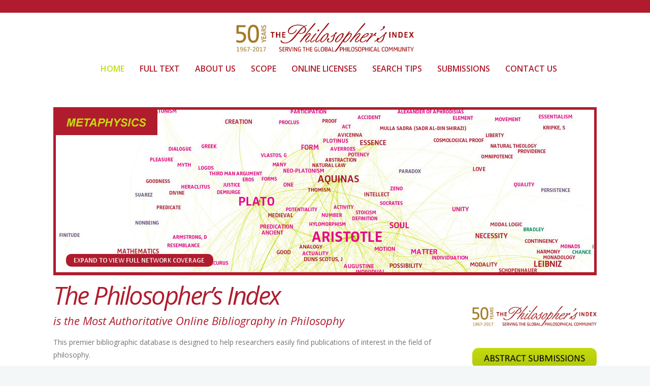

--- FILE ---
content_type: text/html; charset=UTF-8
request_url: https://philindex.org/
body_size: 13834
content:
<!DOCTYPE html>
<!--[if (gte IE 9)|!(IE)]><!--><html lang="en"> <!--<![endif]-->
<head>

	<!-- Basic Page Needs
  ================================================== -->
	<meta charset="UTF-8">
	<title>Philosopher&#039;s Index - The premier online philosophy database</title>
<meta name="author" content="Philosopher&#039;s Index">
<meta http-equiv="X-UA-Compatible" content="IE=edge">

	<!-- Mobile Specific Metas
  ================================================== -->
<meta name="viewport" content="width=device-width, initial-scale=1, maximum-scale=1">


	<!-- Modernizer
  ================================================== -->

	<!--[if lt IE 9]>
	<script src="https://philindex.org/wp-content/themes/brazil-wp/js/modernizr.custom.11889.js" type="text/javascript"></script>
	<script src="https://philindex.org/wp-content/themes/brazil-wp/js/respond.js" type="text/javascript"></script>
	<![endif]-->
		<!-- HTML5 Shiv events (end)-->
	<!-- MEGA MENU -->
 	
	
	<!-- Favicons
  ================================================== -->
<link rel="shortcut icon" href="https://philindex.org/wp-content/uploads/2015/05/favicon-16x16.png">

	<!-- CSS + JS
  ================================================== -->
<meta name='robots' content='index, follow, max-image-preview:large, max-snippet:-1, max-video-preview:-1' />
	<style>img:is([sizes="auto" i], [sizes^="auto," i]) { contain-intrinsic-size: 3000px 1500px }</style>
	
	<!-- This site is optimized with the Yoast SEO plugin v26.3 - https://yoast.com/wordpress/plugins/seo/ -->
	<meta name="description" content="The premier bibliographic database on all subject areas of philosophy. Nearly 850,000 records from publications dating back to the 1740s." />
	<link rel="canonical" href="https://philindex.org/" />
	<meta property="og:locale" content="en_US" />
	<meta property="og:type" content="website" />
	<meta property="og:title" content="Philosopher&#039;s Index - The premier online philosophy database" />
	<meta property="og:description" content="The premier bibliographic database on all subject areas of philosophy. Nearly 850,000 records from publications dating back to the 1740s." />
	<meta property="og:url" content="https://philindex.org/" />
	<meta property="og:site_name" content="Philosopher&#039;s Index" />
	<meta property="article:modified_time" content="2025-11-22T00:47:00+00:00" />
	<meta property="og:image" content="https://philindex.org/wp-content/uploads/2015/04/25-px.jpg" />
	<meta property="og:image:width" content="1" />
	<meta property="og:image:height" content="25" />
	<meta property="og:image:type" content="image/jpeg" />
	<meta name="twitter:card" content="summary_large_image" />
	<script type="application/ld+json" class="yoast-schema-graph">{"@context":"https://schema.org","@graph":[{"@type":"WebPage","@id":"https://philindex.org/","url":"https://philindex.org/","name":"Philosopher's Index - The premier online philosophy database","isPartOf":{"@id":"https://philindex.org/#website"},"primaryImageOfPage":{"@id":"https://philindex.org/#primaryimage"},"image":{"@id":"https://philindex.org/#primaryimage"},"thumbnailUrl":"https://philindex.org/wp-content/uploads/2015/04/25-px.jpg","datePublished":"2015-04-28T00:37:53+00:00","dateModified":"2025-11-22T00:47:00+00:00","description":"The premier bibliographic database on all subject areas of philosophy. Nearly 850,000 records from publications dating back to the 1740s.","breadcrumb":{"@id":"https://philindex.org/#breadcrumb"},"inLanguage":"en-US","potentialAction":[{"@type":"ReadAction","target":["https://philindex.org/"]}]},{"@type":"ImageObject","inLanguage":"en-US","@id":"https://philindex.org/#primaryimage","url":"https://philindex.org/wp-content/uploads/2015/04/25-px.jpg","contentUrl":"https://philindex.org/wp-content/uploads/2015/04/25-px.jpg","width":1,"height":25},{"@type":"BreadcrumbList","@id":"https://philindex.org/#breadcrumb","itemListElement":[{"@type":"ListItem","position":1,"name":"Home"}]},{"@type":"WebSite","@id":"https://philindex.org/#website","url":"https://philindex.org/","name":"Philosopher&#039;s Index","description":"The premier online philosophy database","potentialAction":[{"@type":"SearchAction","target":{"@type":"EntryPoint","urlTemplate":"https://philindex.org/?s={search_term_string}"},"query-input":{"@type":"PropertyValueSpecification","valueRequired":true,"valueName":"search_term_string"}}],"inLanguage":"en-US"}]}</script>
	<meta name="google-site-verification" content="vT9_Z_RFeLA3wnKYujqK-Ps-gCj0eqbYH5A_4tfUI5M" />
	<!-- / Yoast SEO plugin. -->


<link rel='dns-prefetch' href='//fonts.googleapis.com' />
<link rel="alternate" type="application/rss+xml" title="Philosopher&#039;s Index &raquo; Feed" href="https://philindex.org/feed/" />
<link rel="alternate" type="application/rss+xml" title="Philosopher&#039;s Index &raquo; Comments Feed" href="https://philindex.org/comments/feed/" />
<script type="text/javascript">
/* <![CDATA[ */
window._wpemojiSettings = {"baseUrl":"https:\/\/s.w.org\/images\/core\/emoji\/16.0.1\/72x72\/","ext":".png","svgUrl":"https:\/\/s.w.org\/images\/core\/emoji\/16.0.1\/svg\/","svgExt":".svg","source":{"concatemoji":"https:\/\/philindex.org\/wp-includes\/js\/wp-emoji-release.min.js?ver=6.8.3"}};
/*! This file is auto-generated */
!function(s,n){var o,i,e;function c(e){try{var t={supportTests:e,timestamp:(new Date).valueOf()};sessionStorage.setItem(o,JSON.stringify(t))}catch(e){}}function p(e,t,n){e.clearRect(0,0,e.canvas.width,e.canvas.height),e.fillText(t,0,0);var t=new Uint32Array(e.getImageData(0,0,e.canvas.width,e.canvas.height).data),a=(e.clearRect(0,0,e.canvas.width,e.canvas.height),e.fillText(n,0,0),new Uint32Array(e.getImageData(0,0,e.canvas.width,e.canvas.height).data));return t.every(function(e,t){return e===a[t]})}function u(e,t){e.clearRect(0,0,e.canvas.width,e.canvas.height),e.fillText(t,0,0);for(var n=e.getImageData(16,16,1,1),a=0;a<n.data.length;a++)if(0!==n.data[a])return!1;return!0}function f(e,t,n,a){switch(t){case"flag":return n(e,"\ud83c\udff3\ufe0f\u200d\u26a7\ufe0f","\ud83c\udff3\ufe0f\u200b\u26a7\ufe0f")?!1:!n(e,"\ud83c\udde8\ud83c\uddf6","\ud83c\udde8\u200b\ud83c\uddf6")&&!n(e,"\ud83c\udff4\udb40\udc67\udb40\udc62\udb40\udc65\udb40\udc6e\udb40\udc67\udb40\udc7f","\ud83c\udff4\u200b\udb40\udc67\u200b\udb40\udc62\u200b\udb40\udc65\u200b\udb40\udc6e\u200b\udb40\udc67\u200b\udb40\udc7f");case"emoji":return!a(e,"\ud83e\udedf")}return!1}function g(e,t,n,a){var r="undefined"!=typeof WorkerGlobalScope&&self instanceof WorkerGlobalScope?new OffscreenCanvas(300,150):s.createElement("canvas"),o=r.getContext("2d",{willReadFrequently:!0}),i=(o.textBaseline="top",o.font="600 32px Arial",{});return e.forEach(function(e){i[e]=t(o,e,n,a)}),i}function t(e){var t=s.createElement("script");t.src=e,t.defer=!0,s.head.appendChild(t)}"undefined"!=typeof Promise&&(o="wpEmojiSettingsSupports",i=["flag","emoji"],n.supports={everything:!0,everythingExceptFlag:!0},e=new Promise(function(e){s.addEventListener("DOMContentLoaded",e,{once:!0})}),new Promise(function(t){var n=function(){try{var e=JSON.parse(sessionStorage.getItem(o));if("object"==typeof e&&"number"==typeof e.timestamp&&(new Date).valueOf()<e.timestamp+604800&&"object"==typeof e.supportTests)return e.supportTests}catch(e){}return null}();if(!n){if("undefined"!=typeof Worker&&"undefined"!=typeof OffscreenCanvas&&"undefined"!=typeof URL&&URL.createObjectURL&&"undefined"!=typeof Blob)try{var e="postMessage("+g.toString()+"("+[JSON.stringify(i),f.toString(),p.toString(),u.toString()].join(",")+"));",a=new Blob([e],{type:"text/javascript"}),r=new Worker(URL.createObjectURL(a),{name:"wpTestEmojiSupports"});return void(r.onmessage=function(e){c(n=e.data),r.terminate(),t(n)})}catch(e){}c(n=g(i,f,p,u))}t(n)}).then(function(e){for(var t in e)n.supports[t]=e[t],n.supports.everything=n.supports.everything&&n.supports[t],"flag"!==t&&(n.supports.everythingExceptFlag=n.supports.everythingExceptFlag&&n.supports[t]);n.supports.everythingExceptFlag=n.supports.everythingExceptFlag&&!n.supports.flag,n.DOMReady=!1,n.readyCallback=function(){n.DOMReady=!0}}).then(function(){return e}).then(function(){var e;n.supports.everything||(n.readyCallback(),(e=n.source||{}).concatemoji?t(e.concatemoji):e.wpemoji&&e.twemoji&&(t(e.twemoji),t(e.wpemoji)))}))}((window,document),window._wpemojiSettings);
/* ]]> */
</script>
<style id='wp-emoji-styles-inline-css' type='text/css'>

	img.wp-smiley, img.emoji {
		display: inline !important;
		border: none !important;
		box-shadow: none !important;
		height: 1em !important;
		width: 1em !important;
		margin: 0 0.07em !important;
		vertical-align: -0.1em !important;
		background: none !important;
		padding: 0 !important;
	}
</style>
<link rel='stylesheet' id='wp-block-library-css' href='https://philindex.org/wp-includes/css/dist/block-library/style.min.css?ver=6.8.3' type='text/css' media='all' />
<style id='classic-theme-styles-inline-css' type='text/css'>
/*! This file is auto-generated */
.wp-block-button__link{color:#fff;background-color:#32373c;border-radius:9999px;box-shadow:none;text-decoration:none;padding:calc(.667em + 2px) calc(1.333em + 2px);font-size:1.125em}.wp-block-file__button{background:#32373c;color:#fff;text-decoration:none}
</style>
<style id='global-styles-inline-css' type='text/css'>
:root{--wp--preset--aspect-ratio--square: 1;--wp--preset--aspect-ratio--4-3: 4/3;--wp--preset--aspect-ratio--3-4: 3/4;--wp--preset--aspect-ratio--3-2: 3/2;--wp--preset--aspect-ratio--2-3: 2/3;--wp--preset--aspect-ratio--16-9: 16/9;--wp--preset--aspect-ratio--9-16: 9/16;--wp--preset--color--black: #000000;--wp--preset--color--cyan-bluish-gray: #abb8c3;--wp--preset--color--white: #ffffff;--wp--preset--color--pale-pink: #f78da7;--wp--preset--color--vivid-red: #cf2e2e;--wp--preset--color--luminous-vivid-orange: #ff6900;--wp--preset--color--luminous-vivid-amber: #fcb900;--wp--preset--color--light-green-cyan: #7bdcb5;--wp--preset--color--vivid-green-cyan: #00d084;--wp--preset--color--pale-cyan-blue: #8ed1fc;--wp--preset--color--vivid-cyan-blue: #0693e3;--wp--preset--color--vivid-purple: #9b51e0;--wp--preset--gradient--vivid-cyan-blue-to-vivid-purple: linear-gradient(135deg,rgba(6,147,227,1) 0%,rgb(155,81,224) 100%);--wp--preset--gradient--light-green-cyan-to-vivid-green-cyan: linear-gradient(135deg,rgb(122,220,180) 0%,rgb(0,208,130) 100%);--wp--preset--gradient--luminous-vivid-amber-to-luminous-vivid-orange: linear-gradient(135deg,rgba(252,185,0,1) 0%,rgba(255,105,0,1) 100%);--wp--preset--gradient--luminous-vivid-orange-to-vivid-red: linear-gradient(135deg,rgba(255,105,0,1) 0%,rgb(207,46,46) 100%);--wp--preset--gradient--very-light-gray-to-cyan-bluish-gray: linear-gradient(135deg,rgb(238,238,238) 0%,rgb(169,184,195) 100%);--wp--preset--gradient--cool-to-warm-spectrum: linear-gradient(135deg,rgb(74,234,220) 0%,rgb(151,120,209) 20%,rgb(207,42,186) 40%,rgb(238,44,130) 60%,rgb(251,105,98) 80%,rgb(254,248,76) 100%);--wp--preset--gradient--blush-light-purple: linear-gradient(135deg,rgb(255,206,236) 0%,rgb(152,150,240) 100%);--wp--preset--gradient--blush-bordeaux: linear-gradient(135deg,rgb(254,205,165) 0%,rgb(254,45,45) 50%,rgb(107,0,62) 100%);--wp--preset--gradient--luminous-dusk: linear-gradient(135deg,rgb(255,203,112) 0%,rgb(199,81,192) 50%,rgb(65,88,208) 100%);--wp--preset--gradient--pale-ocean: linear-gradient(135deg,rgb(255,245,203) 0%,rgb(182,227,212) 50%,rgb(51,167,181) 100%);--wp--preset--gradient--electric-grass: linear-gradient(135deg,rgb(202,248,128) 0%,rgb(113,206,126) 100%);--wp--preset--gradient--midnight: linear-gradient(135deg,rgb(2,3,129) 0%,rgb(40,116,252) 100%);--wp--preset--font-size--small: 13px;--wp--preset--font-size--medium: 20px;--wp--preset--font-size--large: 36px;--wp--preset--font-size--x-large: 42px;--wp--preset--spacing--20: 0.44rem;--wp--preset--spacing--30: 0.67rem;--wp--preset--spacing--40: 1rem;--wp--preset--spacing--50: 1.5rem;--wp--preset--spacing--60: 2.25rem;--wp--preset--spacing--70: 3.38rem;--wp--preset--spacing--80: 5.06rem;--wp--preset--shadow--natural: 6px 6px 9px rgba(0, 0, 0, 0.2);--wp--preset--shadow--deep: 12px 12px 50px rgba(0, 0, 0, 0.4);--wp--preset--shadow--sharp: 6px 6px 0px rgba(0, 0, 0, 0.2);--wp--preset--shadow--outlined: 6px 6px 0px -3px rgba(255, 255, 255, 1), 6px 6px rgba(0, 0, 0, 1);--wp--preset--shadow--crisp: 6px 6px 0px rgba(0, 0, 0, 1);}:where(.is-layout-flex){gap: 0.5em;}:where(.is-layout-grid){gap: 0.5em;}body .is-layout-flex{display: flex;}.is-layout-flex{flex-wrap: wrap;align-items: center;}.is-layout-flex > :is(*, div){margin: 0;}body .is-layout-grid{display: grid;}.is-layout-grid > :is(*, div){margin: 0;}:where(.wp-block-columns.is-layout-flex){gap: 2em;}:where(.wp-block-columns.is-layout-grid){gap: 2em;}:where(.wp-block-post-template.is-layout-flex){gap: 1.25em;}:where(.wp-block-post-template.is-layout-grid){gap: 1.25em;}.has-black-color{color: var(--wp--preset--color--black) !important;}.has-cyan-bluish-gray-color{color: var(--wp--preset--color--cyan-bluish-gray) !important;}.has-white-color{color: var(--wp--preset--color--white) !important;}.has-pale-pink-color{color: var(--wp--preset--color--pale-pink) !important;}.has-vivid-red-color{color: var(--wp--preset--color--vivid-red) !important;}.has-luminous-vivid-orange-color{color: var(--wp--preset--color--luminous-vivid-orange) !important;}.has-luminous-vivid-amber-color{color: var(--wp--preset--color--luminous-vivid-amber) !important;}.has-light-green-cyan-color{color: var(--wp--preset--color--light-green-cyan) !important;}.has-vivid-green-cyan-color{color: var(--wp--preset--color--vivid-green-cyan) !important;}.has-pale-cyan-blue-color{color: var(--wp--preset--color--pale-cyan-blue) !important;}.has-vivid-cyan-blue-color{color: var(--wp--preset--color--vivid-cyan-blue) !important;}.has-vivid-purple-color{color: var(--wp--preset--color--vivid-purple) !important;}.has-black-background-color{background-color: var(--wp--preset--color--black) !important;}.has-cyan-bluish-gray-background-color{background-color: var(--wp--preset--color--cyan-bluish-gray) !important;}.has-white-background-color{background-color: var(--wp--preset--color--white) !important;}.has-pale-pink-background-color{background-color: var(--wp--preset--color--pale-pink) !important;}.has-vivid-red-background-color{background-color: var(--wp--preset--color--vivid-red) !important;}.has-luminous-vivid-orange-background-color{background-color: var(--wp--preset--color--luminous-vivid-orange) !important;}.has-luminous-vivid-amber-background-color{background-color: var(--wp--preset--color--luminous-vivid-amber) !important;}.has-light-green-cyan-background-color{background-color: var(--wp--preset--color--light-green-cyan) !important;}.has-vivid-green-cyan-background-color{background-color: var(--wp--preset--color--vivid-green-cyan) !important;}.has-pale-cyan-blue-background-color{background-color: var(--wp--preset--color--pale-cyan-blue) !important;}.has-vivid-cyan-blue-background-color{background-color: var(--wp--preset--color--vivid-cyan-blue) !important;}.has-vivid-purple-background-color{background-color: var(--wp--preset--color--vivid-purple) !important;}.has-black-border-color{border-color: var(--wp--preset--color--black) !important;}.has-cyan-bluish-gray-border-color{border-color: var(--wp--preset--color--cyan-bluish-gray) !important;}.has-white-border-color{border-color: var(--wp--preset--color--white) !important;}.has-pale-pink-border-color{border-color: var(--wp--preset--color--pale-pink) !important;}.has-vivid-red-border-color{border-color: var(--wp--preset--color--vivid-red) !important;}.has-luminous-vivid-orange-border-color{border-color: var(--wp--preset--color--luminous-vivid-orange) !important;}.has-luminous-vivid-amber-border-color{border-color: var(--wp--preset--color--luminous-vivid-amber) !important;}.has-light-green-cyan-border-color{border-color: var(--wp--preset--color--light-green-cyan) !important;}.has-vivid-green-cyan-border-color{border-color: var(--wp--preset--color--vivid-green-cyan) !important;}.has-pale-cyan-blue-border-color{border-color: var(--wp--preset--color--pale-cyan-blue) !important;}.has-vivid-cyan-blue-border-color{border-color: var(--wp--preset--color--vivid-cyan-blue) !important;}.has-vivid-purple-border-color{border-color: var(--wp--preset--color--vivid-purple) !important;}.has-vivid-cyan-blue-to-vivid-purple-gradient-background{background: var(--wp--preset--gradient--vivid-cyan-blue-to-vivid-purple) !important;}.has-light-green-cyan-to-vivid-green-cyan-gradient-background{background: var(--wp--preset--gradient--light-green-cyan-to-vivid-green-cyan) !important;}.has-luminous-vivid-amber-to-luminous-vivid-orange-gradient-background{background: var(--wp--preset--gradient--luminous-vivid-amber-to-luminous-vivid-orange) !important;}.has-luminous-vivid-orange-to-vivid-red-gradient-background{background: var(--wp--preset--gradient--luminous-vivid-orange-to-vivid-red) !important;}.has-very-light-gray-to-cyan-bluish-gray-gradient-background{background: var(--wp--preset--gradient--very-light-gray-to-cyan-bluish-gray) !important;}.has-cool-to-warm-spectrum-gradient-background{background: var(--wp--preset--gradient--cool-to-warm-spectrum) !important;}.has-blush-light-purple-gradient-background{background: var(--wp--preset--gradient--blush-light-purple) !important;}.has-blush-bordeaux-gradient-background{background: var(--wp--preset--gradient--blush-bordeaux) !important;}.has-luminous-dusk-gradient-background{background: var(--wp--preset--gradient--luminous-dusk) !important;}.has-pale-ocean-gradient-background{background: var(--wp--preset--gradient--pale-ocean) !important;}.has-electric-grass-gradient-background{background: var(--wp--preset--gradient--electric-grass) !important;}.has-midnight-gradient-background{background: var(--wp--preset--gradient--midnight) !important;}.has-small-font-size{font-size: var(--wp--preset--font-size--small) !important;}.has-medium-font-size{font-size: var(--wp--preset--font-size--medium) !important;}.has-large-font-size{font-size: var(--wp--preset--font-size--large) !important;}.has-x-large-font-size{font-size: var(--wp--preset--font-size--x-large) !important;}
:where(.wp-block-post-template.is-layout-flex){gap: 1.25em;}:where(.wp-block-post-template.is-layout-grid){gap: 1.25em;}
:where(.wp-block-columns.is-layout-flex){gap: 2em;}:where(.wp-block-columns.is-layout-grid){gap: 2em;}
:root :where(.wp-block-pullquote){font-size: 1.5em;line-height: 1.6;}
</style>
<link rel='stylesheet' id='css3_grid_font_yanone-css' href='https://fonts.googleapis.com/css?family=Yanone+Kaffeesatz&#038;ver=6.8.3' type='text/css' media='all' />
<link rel='stylesheet' id='css3_grid_table1_style-css' href='https://philindex.org/wp-content/plugins/css3_web_pricing_tables_grids/table1/css3_grid_style.css?ver=6.8.3' type='text/css' media='all' />
<link rel='stylesheet' id='css3_grid_table2_style-css' href='https://philindex.org/wp-content/plugins/css3_web_pricing_tables_grids/table2/css3_grid_style.css?ver=6.8.3' type='text/css' media='all' />
<link rel='stylesheet' id='css3_grid_responsive-css' href='https://philindex.org/wp-content/plugins/css3_web_pricing_tables_grids/responsive.css?ver=6.8.3' type='text/css' media='all' />
<link rel='stylesheet' id='main-style-css' href='https://philindex.org/wp-content/themes/brazil-wp/css/master-min.php?ver=6.8.3' type='text/css' media='all' />
<link rel='stylesheet' id='webnus-dynamic-styles-css' href='https://philindex.org/wp-content/themes/brazil-wp/css/dyncss.css?ver=6.8.3' type='text/css' media='all' />
<style id='webnus-dynamic-styles-inline-css' type='text/css'>
#wrap h1 { color:#b01c2e; }#wrap h2 { color:#b01c2e; }#wrap h3 { color:#b01c2e; }#wrap h4 { color:#b01c2e; }#wrap h5 { color:#b01c2e; }#wrap h6 { color:#b01c2e; }#wrap #nav a:hover, #wrap  #nav li:hover > a, #wrap #nav li.current > a, #wrap #nav li.current ul li a:hover, #wrap #nav li.active > a { color:#c4db0d;}#wrap #header.sm-rgt-mn #menu-icon:hover i, #wrap #header.sm-rgt-mn #menu-icon.active i {color:#c4db0d;}#wrap .contact-form .btnSend {background-color:#c4db0d;}#wrap .contact-form .btnSend:hover {background-color:#c4db0d;}#wrap a.magicmore { color:#c4db0d;}#wrap a.magicmore:hover { color:#c4db0d;}#wrap #scroll-top a:hover {background-color:#c4db0d;}#wrap h6.h-sub-content { border-bottom-color:#c4db0d;}.blog-single-post h1 { color:#b01c2e;}.top-bar { background-color:#b01c2e; }#footer { background-color:#b01c2e; }.footbot { background-color:#b01c2e; }.colorskin-custom #header.sm-rgt-mn #menu-icon span.mn-ext1, .colorskin-custom #header.sm-rgt-mn #menu-icon span.mn-ext2, .colorskin-custom #header.sm-rgt-mn #menu-icon span.mn-ext3,.colorskin-custom .icon-box7 a.magicmore, .colorskin-custom .max-counter.m-counter:hover .max-count, .colorskin-custom .blox.dark .max-counter.m-counter:hover .max-count, .colorskin-custom .dark-content .max-counter.m-counter:hover .max-count, .colorskin-custom #scroll-top a:hover, .colorskin-custom .our-process-item:hover i, .colorskin-custom .icon-box6 i, .colorskin-custom .icon-box1:hover i, .colorskin-custom .single .woo-template span.onsale, .colorskin-custom .woocommerce ul.products li.product .onsale, .colorskin-custom .woocommerce-page ul.products li.product .onsale, .colorskin-custom .icon-box5:hover i, .colorskin-custom .icon-box6 i, .colorskin-custom #wp-calendar tbody td#today:hover, .colorskin-custom .jcarousel-next:hover, .colorskin-custom .jcarousel-next:active, .colorskin-custom .jcarousel-prev:hover, .colorskin-custom .jcarousel-prev:active{ background-color: #b01c2e}.colorskin-custom #nav ul li a:hover, .colorskin-custom #nav li.current ul li a:hover, .colorskin-custom .nav-wrap2 #nav ul li a:hover, .colorskin-custom .nav-wrap2.darknavi #nav ul li a:hover, .colorskin-custom #nav ul li.current > a, .colorskin-custom #nav ul li:hover > a, .colorskin-custom a.magicmore, .colorskin-custom nav.primary .portfolioFilters a.selected, .colorskin-custom nav.primary ul li a:active, .colorskin-custom nav.primary .portfolioFilters a:hover, .colorskin-custom .testimonials-slider-w .testimonial-content h4 q:before, .colorskin-custom .testimonials-slider-w .testimonial-content h4 q:after, .colorskin-custom .icon-box3:hover i, .colorskin-custom .jcarousel-next:hover, .colorskin-custom .jcarousel-next:active, .jcarousel-prev:hover, .colorskin-custom .jcarousel-prev:active, .colorskin-custom .icon-box6 a.magicmore, .colorskin-custom .icon-box1 i, .colorskin-custom .icon-box1 a, .colorskin-custom .max-quote h2:before, .colorskin-custom .max-quote h2:after, .colorskin-custom .woocommerce a.add_to_cart_button.button:hover, .colorskin-custom .woocommerce a.product_type_variable.button:hover, .colorskin-custom .woocommerce a.product_type_grouped.button:hover, .colorskin-custom .woocommerce a.product_type_simple.button:hover, #wrap.colorskin-custom .vc_carousel h2.post-title a:hover, .colorskin-custom .latest-title a:hover, .colorskin-custom .icon-box5 i, .colorskin-custom .our-team h5, .colorskin-custom .button.blue.bordered-bot, .colorskin-custom button.blue.bordered-bot, .colorskin-custom input[type="submit"].blue.bordered-bot, .colorskin-custom input[type="reset"].blue.bordered-bot, .colorskin-custom input[type="button"].blue.bordered-bot, .colorskin-custom .icon-top-title i, .colorskin-custom .acc-trigger a:hover, .colorskin-custom .acc-trigger.active a, .colorskin-custom .acc-trigger.active a:hover, .colorskin-custom .icon-box i, .colorskin-custom .icon-box3:hover i, .colorskin-custom .icon-box4 i, .colorskin-custom .zoomex2 a:hover i, .colorskin-custom .pin-box h4 a:hover, .colorskin-custom .tline-box h4 a:hover, .colorskin-custom .blog-post a:hover, .colorskin-custom .blog-author span, .colorskin-custom .blog-line p a:hover, .colorskin-custom .jcarousel-next:hover, .colorskin-custom .jcarousel-next:active, .colorskin-custom .jcarousel-prev:hover, .colorskin-custom .jcarousel-prev:active, .colorskin-custom #header.sticky .nav-wrap2.darknavi #nav > li > a:hover, .colorskin-custom .wpb_accordion .wpb_accordion_wrapper .ui-state-active a, .colorskin-custom .wpb_accordion .wpb_accordion_wrapper .wpb_accordion_header a:hover, .colorskin-custom .blox.dark a.magicmore, .colorskin-custom #nav a:hover, .colorskin-custom #nav li:hover > a, .colorskin-custom #nav li.current > a, .colorskin-custom #nav li.active > a{ color: #b01c2e}.colorskin-custom a.magicmore:after, .colorskin-custom .max-counter.m-counter:hover .max-count, .colorskin-custom .blox.dark .max-counter.m-counter:hover .max-count, .colorskin-custom .dark-content .max-counter.m-counter:hover .max-count, .colorskin-custom nav.primary .portfolioFilters a.selected, .colorskin-custom nav.primary ul li a:active, .colorskin-custom .our-process-item:hover i, .colorskin-custom .jcarousel-next:hover, .colorskin-custom .jcarousel-next:active, .colorskin-custom .jcarousel-prev:hover, .colorskin-custom .jcarousel-prev:active, .colorskin-custom a.magicmore:after, .colorskin-custom .icon-box1:hover i, .colorskin-custom .icon-box5:hover i, .colorskin-custom h6.h-sub-content, .colorskin-custom .button.blue.bordered-bot, .colorskin-custom button.blue.bordered-bot, .colorskin-custom input[type="submit"].blue.bordered-bot, .colorskin-custom input[type="reset"].blue.bordered-bot, .colorskin-custom input[type="button"].blue.bordered-bot, .colorskin-custom .zoomex2 a:hover i{ border-color:#b01c2e}
</style>
<link rel='stylesheet' id='gfont-style-css' href='https://fonts.googleapis.com/css?family=Open+Sans%3A300italic%2C400italic%2C400%2C300%2C600%2C700%7CRoboto+Slab%3A300%2C400&#038;ver=6.8.3' type='text/css' media='all' />
<link rel='stylesheet' id='parent-style-css' href='https://philindex.org/wp-content/themes/brazil-wp/style.css?ver=6.8.3' type='text/css' media='all' />
<link rel='stylesheet' id='child-style-css' href='https://philindex.org/wp-content/themes/Brazil_child_theme/style.css?ver=6.8.3' type='text/css' media='all' />
<script type="text/javascript" src="https://philindex.org/wp-includes/js/jquery/jquery.min.js?ver=3.7.1" id="jquery-core-js"></script>
<script type="text/javascript" src="https://philindex.org/wp-includes/js/jquery/jquery-migrate.min.js?ver=3.4.1" id="jquery-migrate-js"></script>
<script></script><link rel="https://api.w.org/" href="https://philindex.org/wp-json/" /><link rel="alternate" title="JSON" type="application/json" href="https://philindex.org/wp-json/wp/v2/pages/10" /><link rel="EditURI" type="application/rsd+xml" title="RSD" href="https://philindex.org/xmlrpc.php?rsd" />
<link rel='shortlink' href='https://philindex.org/' />
<link rel="alternate" title="oEmbed (JSON)" type="application/json+oembed" href="https://philindex.org/wp-json/oembed/1.0/embed?url=https%3A%2F%2Fphilindex.org%2F" />
<link rel="alternate" title="oEmbed (XML)" type="text/xml+oembed" href="https://philindex.org/wp-json/oembed/1.0/embed?url=https%3A%2F%2Fphilindex.org%2F&#038;format=xml" />

		<!-- GA Google Analytics @ https://m0n.co/ga -->
		<script async src="https://www.googletagmanager.com/gtag/js?id=G-BBWDL3D9T0"></script>
		<script>
			window.dataLayer = window.dataLayer || [];
			function gtag(){dataLayer.push(arguments);}
			gtag('js', new Date());
			gtag('config', 'G-BBWDL3D9T0');
		</script>

	<style type="text/css" media="screen">body{  background-image:url(''); } </style><style type="text/css" media="screen">body{  } </style><style type="text/css">.recentcomments a{display:inline !important;padding:0 !important;margin:0 !important;}</style><meta name="generator" content="Powered by WPBakery Page Builder - drag and drop page builder for WordPress."/>
<meta name="generator" content="Powered by Slider Revolution 6.7.38 - responsive, Mobile-Friendly Slider Plugin for WordPress with comfortable drag and drop interface." />
<script>function setREVStartSize(e){
			//window.requestAnimationFrame(function() {
				window.RSIW = window.RSIW===undefined ? window.innerWidth : window.RSIW;
				window.RSIH = window.RSIH===undefined ? window.innerHeight : window.RSIH;
				try {
					var pw = document.getElementById(e.c).parentNode.offsetWidth,
						newh;
					pw = pw===0 || isNaN(pw) || (e.l=="fullwidth" || e.layout=="fullwidth") ? window.RSIW : pw;
					e.tabw = e.tabw===undefined ? 0 : parseInt(e.tabw);
					e.thumbw = e.thumbw===undefined ? 0 : parseInt(e.thumbw);
					e.tabh = e.tabh===undefined ? 0 : parseInt(e.tabh);
					e.thumbh = e.thumbh===undefined ? 0 : parseInt(e.thumbh);
					e.tabhide = e.tabhide===undefined ? 0 : parseInt(e.tabhide);
					e.thumbhide = e.thumbhide===undefined ? 0 : parseInt(e.thumbhide);
					e.mh = e.mh===undefined || e.mh=="" || e.mh==="auto" ? 0 : parseInt(e.mh,0);
					if(e.layout==="fullscreen" || e.l==="fullscreen")
						newh = Math.max(e.mh,window.RSIH);
					else{
						e.gw = Array.isArray(e.gw) ? e.gw : [e.gw];
						for (var i in e.rl) if (e.gw[i]===undefined || e.gw[i]===0) e.gw[i] = e.gw[i-1];
						e.gh = e.el===undefined || e.el==="" || (Array.isArray(e.el) && e.el.length==0)? e.gh : e.el;
						e.gh = Array.isArray(e.gh) ? e.gh : [e.gh];
						for (var i in e.rl) if (e.gh[i]===undefined || e.gh[i]===0) e.gh[i] = e.gh[i-1];
											
						var nl = new Array(e.rl.length),
							ix = 0,
							sl;
						e.tabw = e.tabhide>=pw ? 0 : e.tabw;
						e.thumbw = e.thumbhide>=pw ? 0 : e.thumbw;
						e.tabh = e.tabhide>=pw ? 0 : e.tabh;
						e.thumbh = e.thumbhide>=pw ? 0 : e.thumbh;
						for (var i in e.rl) nl[i] = e.rl[i]<window.RSIW ? 0 : e.rl[i];
						sl = nl[0];
						for (var i in nl) if (sl>nl[i] && nl[i]>0) { sl = nl[i]; ix=i;}
						var m = pw>(e.gw[ix]+e.tabw+e.thumbw) ? 1 : (pw-(e.tabw+e.thumbw)) / (e.gw[ix]);
						newh =  (e.gh[ix] * m) + (e.tabh + e.thumbh);
					}
					var el = document.getElementById(e.c);
					if (el!==null && el) el.style.height = newh+"px";
					el = document.getElementById(e.c+"_wrapper");
					if (el!==null && el) {
						el.style.height = newh+"px";
						el.style.display = "block";
					}
				} catch(e){
					console.log("Failure at Presize of Slider:" + e)
				}
			//});
		  };</script>
<style type="text/css" data-type="vc_shortcodes-custom-css">.vc_custom_1763109889571{border-top-width: 4px !important;border-bottom-width: 4px !important;border-top-color: #b01d2e !important;border-top-style: solid !important;border-bottom-color: #b01d2e !important;border-bottom-style: solid !important;}</style><noscript><style> .wpb_animate_when_almost_visible { opacity: 1; }</style></noscript></head>
	
<body class="home wp-singular page-template-default page page-id-10 wp-theme-brazil-wp wp-child-theme-Brazil_child_theme default-header  wpb-js-composer js-comp-ver-8.7.2 vc_responsive">

	<!-- Primary Page Layout
	================================================== -->

<div id="wrap" class="colorskin-custom ">
<section class="top-bar">
<div class="container"><div class="top-links lftflot"></div><div class="socialfollow rgtflot"></div>

</div>
</section>


<header id="header" class=" ">
<div class="container">
<div class="col-md-3 col-sm-3 logo-wrap">
<div class="logo"><a href="https://philindex.org/">
<a href="https://philindex.org/"><img src="https://philindex.org/wp-content/uploads/2017/07/FINAL-50-Script-SingTier-NewRed2wLtGold.gif" width="400" id="img-logo-w1" alt="logo" class="img-logo-w1"></a><a href="https://philindex.org/"><img src="https://philindex.org/wp-content/uploads/2017/07/FINAL-50-Script-SingTier-NewRed2wLtGold.gif" width="120" id="img-logo-w2" alt="logo" class="img-logo-w2"></a><span class="logo-sticky"><a href="https://philindex.org/"><img src="https://philindex.org/wp-content/uploads/2017/07/FINAL-50-Script-SingTier-NewRed2wLtGold.gif" width="120" id="img-logo-w3" alt="logo" class="img-logo-w3"></a></span></div></div>
<nav id="nav-wrap" class="nav-wrap1 col-md-9 col-sm-9">
	<div class="container">
						<ul id="nav"><li id="menu-item-140" class="menu-item menu-item-type-post_type menu-item-object-page menu-item-home current-menu-item page_item page-item-10 current_page_item menu-item-140"><a href="https://philindex.org/" data-description="">HOME</a></li>
<li id="menu-item-71" class="menu-item menu-item-type-post_type menu-item-object-page menu-item-71"><a href="https://philindex.org/full-text-2/" data-description="">FULL TEXT</a></li>
<li id="menu-item-35" class="menu-item menu-item-type-post_type menu-item-object-page menu-item-has-children menu-item-35"><a href="https://philindex.org/about-us/" data-description="">ABOUT US</a>
<ul class="sub-menu">
	<li id="menu-item-99" class="menu-item menu-item-type-post_type menu-item-object-page menu-item-99"><a href="https://philindex.org/about-us/publisher/" data-description="">PUBLISHER</a></li>
	<li id="menu-item-98" class="menu-item menu-item-type-post_type menu-item-object-page menu-item-98"><a href="https://philindex.org/about-us/president/" data-description="">PRESIDENT</a></li>
	<li id="menu-item-95" class="menu-item menu-item-type-post_type menu-item-object-page menu-item-95"><a href="https://philindex.org/about-us/editorial-board/" data-description="">EDITORIAL BOARD</a></li>
	<li id="menu-item-96" class="menu-item menu-item-type-post_type menu-item-object-page menu-item-96"><a href="https://philindex.org/about-us/editors/" data-description="">EDITORS</a></li>
	<li id="menu-item-97" class="menu-item menu-item-type-post_type menu-item-object-page menu-item-97"><a href="https://philindex.org/about-us/history/" data-description="">HISTORY</a></li>
</ul>
</li>
<li id="menu-item-34" class="menu-item menu-item-type-post_type menu-item-object-page menu-item-has-children menu-item-34"><a href="https://philindex.org/scope/" data-description="">SCOPE</a>
<ul class="sub-menu">
	<li id="menu-item-101" class="menu-item menu-item-type-post_type menu-item-object-page menu-item-101"><a href="https://philindex.org/scope/journal-coverage/" data-description="">JOURNAL COVERAGE</a></li>
	<li id="menu-item-102" class="menu-item menu-item-type-post_type menu-item-object-page menu-item-102"><a href="https://philindex.org/global-coverage/" data-description="">GLOBAL COVERAGE</a></li>
	<li id="menu-item-100" class="menu-item menu-item-type-post_type menu-item-object-page menu-item-100"><a href="https://philindex.org/scope/database-coverage/" data-description="">DATABASE COVERAGE</a></li>
</ul>
</li>
<li id="menu-item-33" class="menu-item menu-item-type-post_type menu-item-object-page menu-item-has-children menu-item-33"><a href="https://philindex.org/online-licenses/" data-description="">ONLINE LICENSES</a>
<ul class="sub-menu">
	<li id="menu-item-103" class="menu-item menu-item-type-post_type menu-item-object-page menu-item-103"><a href="https://philindex.org/online-licenses/500-rebate/" data-description="">$500 REBATE</a></li>
	<li id="menu-item-104" class="menu-item menu-item-type-post_type menu-item-object-page menu-item-104"><a href="https://philindex.org/online-licenses/print-editions/" data-description="">PRINT EDITIONS</a></li>
</ul>
</li>
<li id="menu-item-31" class="menu-item menu-item-type-post_type menu-item-object-page menu-item-has-children menu-item-31"><a href="https://philindex.org/search-tips/" data-description="">SEARCH TIPS</a>
<ul class="sub-menu">
	<li id="menu-item-105" class="menu-item menu-item-type-post_type menu-item-object-page menu-item-105"><a href="https://philindex.org/search-tips/online-help/" data-description="">ONLINE HELP</a></li>
	<li id="menu-item-106" class="menu-item menu-item-type-post_type menu-item-object-page menu-item-106"><a href="https://philindex.org/search-tips/sample-records/" data-description="">SAMPLE RECORDS</a></li>
</ul>
</li>
<li id="menu-item-67" class="menu-item menu-item-type-post_type menu-item-object-page menu-item-has-children menu-item-67"><a href="https://philindex.org/submissions/" data-description="">SUBMISSIONS</a>
<ul class="sub-menu">
	<li id="menu-item-94" class="menu-item menu-item-type-post_type menu-item-object-page menu-item-94"><a href="https://philindex.org/submissions/abstract/" data-description="">ABSTRACT</a></li>
	<li id="menu-item-93" class="menu-item menu-item-type-post_type menu-item-object-page menu-item-93"><a href="https://philindex.org/submissions/new-journal/" data-description="">NEW JOURNAL</a></li>
	<li id="menu-item-92" class="menu-item menu-item-type-post_type menu-item-object-page menu-item-92"><a href="https://philindex.org/submissions/article-or-book/" data-description="">ARTICLE OR BOOK</a></li>
	<li id="menu-item-91" class="menu-item menu-item-type-post_type menu-item-object-page menu-item-91"><a href="https://philindex.org/submissions/book-review/" data-description="">BOOK REVIEW</a></li>
	<li id="menu-item-90" class="menu-item menu-item-type-post_type menu-item-object-page menu-item-90"><a href="https://philindex.org/submissions/corrections-address-updates/" data-description="">CORRECTIONS &#038; ADDRESS UPDATES</a></li>
</ul>
</li>
<li id="menu-item-30" class="menu-item menu-item-type-post_type menu-item-object-page menu-item-30"><a href="https://philindex.org/contact-us/" data-description="">CONTACT US</a></li>
</ul>	</div>
</nav>
		<!-- /nav-wrap -->
</div>

</header>

<!-- end-header -->

<section id="main-content" class="container">
<!-- Start Page Content -->
<div class="row-wrapper-x"><section class="wpb_row  "><div class="wpb_column vc_column_container vc_col-sm-12 vc_col-has-fill"><div class="vc_column-inner vc_custom_1763109889571"><div class="wpb_wrapper">
			<!-- START philinfoslider REVOLUTION SLIDER 6.7.38 --><p class="rs-p-wp-fix"></p>
			<rs-module-wrap id="rev_slider_1_1_wrapper" data-source="gallery" style="visibility:hidden;background:#b01c2e;padding:1;margin:0px auto;margin-top:0;margin-bottom:0;">
				<rs-module id="rev_slider_1_1" style="" data-version="6.7.38">
					<rs-slides style="overflow: hidden; position: absolute;">
						<rs-slide style="position: absolute;" data-key="rs-7" data-title="Slide1" data-link="//philindex.org/wp-content/uploads/2015/06/Metaphysics_sm_flat.pdf" data-tag="l" data-target="_blank" data-seoz="front" data-anim="d:30;ms:1210;f:edges;" data-in="prst:rndany;o:0;x:cyc(-10|10);y:cyc(-10|10);sx:4;sy:4;row:20;col:20;" data-d3="f:incube;d:vertical;z:450;t:30;">
							<img decoding="async" src="//philindex.org/wp-content/plugins/revslider/sr6/assets/assets/dummy.png" alt="Slide1" title="HOME" class="rev-slidebg tp-rs-img rs-lazyload" data-lazyload="//philindex.org/wp-content/plugins/revslider/sr6/assets/assets/transparent.png" data-bg="p:center top;" data-no-retina>
<!--
							--><rs-layer
								id="slider-1-slide-7-layer-1" 
								data-type="image"
								data-rsp_ch="on"
								data-dim="w:1060;h:320;"
								data-frame_1="st:500;"
								data-frame_999="st:w;auto:true;"
								style="z-index:5;"
							><img fetchpriority="high" decoding="async" src="//philindex.org/wp-content/plugins/revslider/sr6/assets/assets/dummy.png" alt="" class="tp-rs-img rs-lazyload" width="1060" height="320" data-lazyload="//philindex.org/wp-content/uploads/2015/05/aristotle2.jpg" data-no-retina> 
							</rs-layer><!--
-->					</rs-slide>
						<rs-slide style="position: absolute;" data-key="rs-2" data-title="Slide2" data-link="//philindex.org/wp-content/uploads/2015/06/Metaphysics_sm_flat.pdf" data-tag="l" data-target="_blank" data-seoz="front" data-anim="adpr:false;">
							<img decoding="async" src="//philindex.org/wp-content/plugins/revslider/sr6/assets/assets/dummy.png" alt="Slide2" title="HOME" class="rev-slidebg tp-rs-img rs-lazyload" data-lazyload="//philindex.org/wp-content/plugins/revslider/sr6/assets/assets/transparent.png" data-bg="p:center top;" data-no-retina>
<!--
							--><rs-layer
								id="slider-1-slide-2-layer-1" 
								data-type="image"
								data-rsp_ch="on"
								data-dim="w:1060;h:321;"
								data-frame_1="st:500;"
								data-frame_999="st:w;auto:true;"
								style="z-index:5;"
							><img decoding="async" src="//philindex.org/wp-content/plugins/revslider/sr6/assets/assets/dummy.png" alt="" class="tp-rs-img rs-lazyload" width="1060" height="321" data-lazyload="//philindex.org/wp-content/uploads/2015/05/being2.jpg" data-no-retina> 
							</rs-layer><!--
-->					</rs-slide>
						<rs-slide style="position: absolute;" data-key="rs-3" data-title="Slide3" data-link="//philindex.org/wp-content/uploads/2015/06/Metaphysics_sm_flat.pdf" data-tag="l" data-target="_blank" data-seoz="front" data-anim="adpr:false;">
							<img decoding="async" src="//philindex.org/wp-content/plugins/revslider/sr6/assets/assets/dummy.png" alt="Slide3" title="HOME" class="rev-slidebg tp-rs-img rs-lazyload" data-lazyload="//philindex.org/wp-content/plugins/revslider/sr6/assets/assets/transparent.png" data-bg="p:center top;" data-no-retina>
<!--
							--><rs-layer
								id="slider-1-slide-3-layer-1" 
								data-type="image"
								data-rsp_ch="on"
								data-dim="w:1061;h:320;"
								data-frame_1="st:500;"
								data-frame_999="st:w;auto:true;"
								style="z-index:5;"
							><img decoding="async" src="//philindex.org/wp-content/plugins/revslider/sr6/assets/assets/dummy.png" alt="" class="tp-rs-img rs-lazyload" width="1061" height="320" data-lazyload="//philindex.org/wp-content/uploads/2015/05/mind2.jpg" data-no-retina> 
							</rs-layer><!--
-->					</rs-slide>
						<rs-slide style="position: absolute;" data-key="rs-4" data-title="Slide4" data-link="//philindex.org/wp-content/uploads/2015/06/Science_sm_flat.pdf" data-tag="l" data-target="_blank" data-seoz="front" data-anim="adpr:false;">
							<img decoding="async" src="//philindex.org/wp-content/plugins/revslider/sr6/assets/assets/dummy.png" alt="Slide4" title="HOME" class="rev-slidebg tp-rs-img rs-lazyload" data-lazyload="//philindex.org/wp-content/plugins/revslider/sr6/assets/assets/transparent.png" data-bg="p:center top;" data-no-retina>
<!--
							--><rs-layer
								id="slider-1-slide-4-layer-1" 
								data-type="image"
								data-rsp_ch="on"
								data-dim="w:1060;h:320;"
								data-frame_1="st:500;"
								data-frame_999="st:w;auto:true;"
								style="z-index:5;"
							><img decoding="async" src="//philindex.org/wp-content/plugins/revslider/sr6/assets/assets/dummy.png" alt="" class="tp-rs-img rs-lazyload" width="1060" height="320" data-lazyload="//philindex.org/wp-content/uploads/2015/05/psychology2.jpg" data-no-retina> 
							</rs-layer><!--
-->					</rs-slide>
						<rs-slide style="position: absolute;" data-key="rs-5" data-title="Slide5" data-link="//philindex.org/wp-content/uploads/2015/06/Science_sm_flat.pdf" data-tag="l" data-target="_blank" data-seoz="front" data-anim="adpr:false;">
							<img decoding="async" src="//philindex.org/wp-content/plugins/revslider/sr6/assets/assets/dummy.png" alt="Slide5" title="HOME" class="rev-slidebg tp-rs-img rs-lazyload" data-lazyload="//philindex.org/wp-content/plugins/revslider/sr6/assets/assets/transparent.png" data-bg="p:center top;" data-no-retina>
<!--
							--><rs-layer
								id="slider-1-slide-5-layer-1" 
								data-type="image"
								data-rsp_ch="on"
								data-dim="w:1060;h:320;"
								data-frame_1="st:500;"
								data-frame_999="st:w;auto:true;"
								style="z-index:5;"
							><img decoding="async" src="//philindex.org/wp-content/plugins/revslider/sr6/assets/assets/dummy.png" alt="" class="tp-rs-img rs-lazyload" width="1060" height="320" data-lazyload="//philindex.org/wp-content/uploads/2015/05/biology2.jpg" data-no-retina> 
							</rs-layer><!--
-->					</rs-slide>
						<rs-slide style="position: absolute;" data-key="rs-6" data-title="Slide6" data-link="//philindex.org/wp-content/uploads/2015/06/Science_sm_flat.pdf" data-tag="l" data-target="_blank" data-seoz="front" data-anim="adpr:false;">
							<img decoding="async" src="//philindex.org/wp-content/plugins/revslider/sr6/assets/assets/dummy.png" alt="Slide6" title="HOME" class="rev-slidebg tp-rs-img rs-lazyload" data-lazyload="//philindex.org/wp-content/plugins/revslider/sr6/assets/assets/transparent.png" data-bg="p:center top;" data-no-retina>
<!--
							--><rs-layer
								id="slider-1-slide-6-layer-1" 
								data-type="image"
								data-rsp_ch="on"
								data-dim="w:1061;h:320;"
								data-frame_1="st:500;"
								data-frame_999="st:w;auto:true;"
								style="z-index:5;"
							><img decoding="async" src="//philindex.org/wp-content/plugins/revslider/sr6/assets/assets/dummy.png" alt="" class="tp-rs-img rs-lazyload" width="1061" height="320" data-lazyload="//philindex.org/wp-content/uploads/2015/05/physics2.jpg" data-no-retina> 
							</rs-layer><!--
-->					</rs-slide>
					</rs-slides>
				</rs-module>
				<script>
					setREVStartSize({c: 'rev_slider_1_1',rl:[1240,1024,778,480],el:[320],gw:[1060],gh:[320],type:'standard',justify:'',layout:'fullwidth',mh:"0"});if (window.RS_MODULES!==undefined && window.RS_MODULES.modules!==undefined && window.RS_MODULES.modules["revslider11"]!==undefined) {window.RS_MODULES.modules["revslider11"].once = false;window.revapi1 = undefined;if (window.RS_MODULES.checkMinimal!==undefined) window.RS_MODULES.checkMinimal()}
				</script>
			</rs-module-wrap>
			<!-- END REVOLUTION SLIDER -->
</div></div></div></section><section class="wpb_row  "><div class="wpb_column vc_column_container vc_col-sm-9"><div class="vc_column-inner"><div class="wpb_wrapper">
	<div class="wpb_text_column wpb_content_element" >
		<div class="wpb_wrapper">
			<h1><em>The Philosopher’s Index</em></h1>
<h2><em>is the Most Authoritative Online Bibliography in Philosophy</em></h2>
<p>This premier bibliographic database is designed to help researchers easily find publications of interest in the field of philosophy.</p>
<p>Serving philosophers worldwide, it contains records from publications that date back to the 1740s and originate from over 1,100 publishers in <a href="https://philindex.org/global-coverage/">148 countries</a> in 44 languages.</p>
<p>This ready source of information covers all <a href="https://philindex.org/scope/database-coverage/">subject areas</a> of philosophy and related disciplines.</p>
<p><em>The Index</em> features high-quality content with complete and accurate citations, and author-written abstracts for most articles. Many of these abstracts cannot be found in other reference resources; they are unique to <em>The Index</em>.</p>
<p><em>The Philosopher’s Index</em> provides the highest quality indexing, which yields superior search results.</p>
<ul>
<li>Our editors prescreen each publication to ensure that it pertains to philosophy. You will not find extraneous information from other disciplines in <em>The Index</em>.</li>
<li>Expert indexing is done by a small team of 10 associate and assistant<a href="https://philindex.org/about-us/editors/"> editors</a>, who are philosophers.</li>
<li>Our assistant editors scan each article and book. They then capture the “aboutness” of each publication by assigning relevant keywords (subject headings and names) to all records. All of our indexing is done by philosophers without the assistance of machine indexing.</li>
<li><span style="line-height: 1.5;">To insure consistency, indexing is done using our Custom, Standardized Thesaurus to assign keywords to all records except Book Reviews.</span></li>
<li>Our Thesaurus contains over 25,000 subject headings and over 59,000 names.</li>
<li>On average our assistant editors assign 8-10 keywords per record. Some records have as many as 17 keywords.</li>
<li><em style="line-height: 1.5;">The Index</em><span style="line-height: 1.5;"> does not allow users to enter data into the database because it would compromise the quality and integrity of the database.</span></li>
</ul>

		</div>
	</div>
</div></div></div><div class="wpb_column vc_column_container vc_col-sm-3"><div class="vc_column-inner"><div class="wpb_wrapper">
	<div class="wpb_text_column wpb_content_element" >
		<div class="wpb_wrapper">
			<p><img loading="lazy" decoding="async" class="aligncenter wp-image-153 size-full" src="https://philindex.org/wp-content/uploads/2015/04/25-px.jpg" alt="" width="1" height="25" /></p>
<h2 style="text-align: center;"><img loading="lazy" decoding="async" class="aligncenter size-full wp-image-220" src="https://philindex.org/wp-content/uploads/2017/07/FINAL-50-Script-SingTier-NewRed2wLtGold300b.png" alt="" width="300" height="49" /><img loading="lazy" decoding="async" class="aligncenter wp-image-153 size-full" src="https://philindex.org/wp-content/uploads/2015/04/25-px.jpg" alt="" width="1" height="25" /><br />
<a href="https://philindex.org/submissions/abstract/"><img loading="lazy" decoding="async" class="aligncenter size-full wp-image-141" src="https://philindex.org/wp-content/uploads/2015/05/ABSTRACT-SUBMISSIONS-LIME-button.png" alt="abstract-submission-button" width="284" height="44" /></a><br />
<img loading="lazy" decoding="async" class="aligncenter wp-image-153 size-full" src="https://philindex.org/wp-content/uploads/2015/04/25-px.jpg" alt="" width="1" height="25" /><br />
<a href="https://about.ebsco.com/products/research-databases/philosophers-index-full-text" rel="noopener noreferrer"><img loading="lazy" decoding="async" class="aligncenter wp-image-212 size-medium" src="https://philindex.org/wp-content/uploads/2015/11/Full-text-EH-info300_c-300x130.jpg" alt="" width="300" height="130" /></a><br />
<img loading="lazy" decoding="async" class="aligncenter wp-image-153 size-full" src="https://philindex.org/wp-content/uploads/2015/04/25-px.jpg" alt="" width="1" height="25" /><br />
<a href="https://vimeo.com/356644620/973acdf123" rel="noopener noreferrer"><img loading="lazy" decoding="async" class="aligncenter wp-image-213 size-medium" src="https://philindex.org/wp-content/uploads/2015/11/Full-text-EH-tuto300_c-300x130.jpg" alt="" width="300" height="130" /></a><br />
<img loading="lazy" decoding="async" class="aligncenter wp-image-153 size-full" src="https://philindex.org/wp-content/uploads/2015/04/25-px.jpg" alt="" width="1" height="25" /></h2>

		</div>
	</div>
</div></div></div></section><section class="wpb_row  "><div class="wpb_column vc_column_container vc_col-sm-12"><div class="vc_column-inner"><div class="wpb_wrapper">
	<div class="wpb_text_column wpb_content_element" >
		<div class="wpb_wrapper">
			<h2><em>The Philosopher’s Index </em>Provides</h2>

		</div>
	</div>
</div></div></div></section><section class="wpb_row  "><div class="wpb_column vc_column_container vc_col-sm-4"><div class="vc_column-inner"><div class="wpb_wrapper">
	<div class="wpb_text_column wpb_content_element" >
		<div class="wpb_wrapper">
			<ul>
<li>Comprehensive Coverage:</li>
</ul>

		</div>
	</div>
</div></div></div><div class="wpb_column vc_column_container vc_col-sm-8"><div class="vc_column-inner"><div class="wpb_wrapper">
	<div class="wpb_text_column wpb_content_element" >
		<div class="wpb_wrapper">
			<p>Articles from over 2,000 Journals and e-Journals from 1,100 publishers<br />
Dissertations dating back to the 1740s<br />
Books, e-Books, Dictionaries and Encyclopedias<br />
Anthologies<br />
Contributions to Anthologies<br />
Book Reviews</p>

		</div>
	</div>
</div></div></div></section><section class="wpb_row  "><div class="wpb_column vc_column_container vc_col-sm-4"><div class="vc_column-inner"><div class="wpb_wrapper">
	<div class="wpb_text_column wpb_content_element" >
		<div class="wpb_wrapper">
			<ul>
<li>Features:</li>
</ul>

		</div>
	</div>
</div></div></div><div class="wpb_column vc_column_container vc_col-sm-8"><div class="vc_column-inner"><div class="wpb_wrapper">
	<div class="wpb_text_column wpb_content_element" >
		<div class="wpb_wrapper">
			<p>Both Philosophy and Interdisciplinary Sources<br />
Author-written Abstracts for Most Articles<br />
Extensive Subject Indexing facilitates Focused Research and General Browsing by the Philosopher</p>

		</div>
	</div>
</div></div></div></section><section class="wpb_row  "><div class="wpb_column vc_column_container vc_col-sm-4"><div class="vc_column-inner"><div class="wpb_wrapper">
	<div class="wpb_text_column wpb_content_element" >
		<div class="wpb_wrapper">
			<ul>
<li>Our Vendors Offer:</li>
</ul>

		</div>
	</div>
</div></div></div><div class="wpb_column vc_column_container vc_col-sm-8"><div class="vc_column-inner"><div class="wpb_wrapper">
	<div class="wpb_text_column wpb_content_element" >
		<div class="wpb_wrapper">
			<p>Basic and Advanced Search Options<br />
Seamless Connectivity with Links to a Variety of Resources<br />
Personalized and Customizable Folders to Save Individual Search Results<br />
Library, Remote and Mobile Access to <em>The Index</em> Anytime, Anywhere</p>

		</div>
	</div>
</div></div></div></section><section class="wpb_row  "><div class="wpb_column vc_column_container vc_col-sm-12"><div class="vc_column-inner"><div class="wpb_wrapper">
	<div class="wpb_text_column wpb_content_element" >
		<div class="wpb_wrapper">
			<p>Find <em>The Philosopher’s Index</em> at most college and university library websites listed under e-Resources, Electronic Resources or Databases. If you need help locating it, please ask your reference librarian for assistance.</p>
<h2><a href="https://philindex.org/online-licenses/">Library subscriptions</a> <span style="color: #000000;">to <em>The Index</em> are available through</span> <a href="https://www.ebscohost.com/academic/the-philosophers-index" target="_blank" rel="noopener noreferrer">EBSCO</a>, <a href="http://www.ovid.com/site/catalog/databases/155.jsp" target="_blank" rel="noopener noreferrer">Ovid</a><span style="color: #000000;"> and </span><a href="http://www.proquest.com/products-services/philosopher-set-c.html" target="_blank" rel="noopener noreferrer">ProQuest</a>.</h2>
<p><em>The Philosopher’s Index</em> is owned and published by the <a href="https://philindex.org/about-us/publisher/">Philosopher’s Information Center</a>.</p>

		</div>
	</div>
</div></div></div></section>
</div>
</section>


<footer id="footer" >
	<section class="container footer-in">
	<div class="col-md-12">
</div>	</section>
	<section class="footbot">
	<div class="container">
				<div class="col-md-6">
		<!-- footer-navigation /end -->
				<div class="footer-navi">
		<a href="https://philindex.org/" aria-current="page">HOME</a> | 
<a href="https://philindex.org/full-text-2/">FULL TEXT</a> | 
<a href="https://philindex.org/about-us/">ABOUT US</a> | 
<a href="https://philindex.org/scope/">SCOPE</a> | 
<a href="https://philindex.org/search-tips/">SEARCH TIPS</a> | 
<a href="https://philindex.org/submissions/">SUBMISSIONS</a> | 
<a href="https://philindex.org/contact-us/">CONTACT US</a> | 
</div>		
		</div>
		<div class="col-md-6">
		<!-- footer-navigation /end -->
				<div class="footer-navi floatright">
		© 2025 Philosopher’s Information Center. All rights reserved.</div>		
		</div>
	</div>
</section>    <!-- end-footbot -->
</footer>

<span id="scroll-top"><a class="scrollup"><i class="fa-chevron-up"></i></a></span> </div>

<!-- end-wrap -->
<!-- End Document -->


		<script>
			window.RS_MODULES = window.RS_MODULES || {};
			window.RS_MODULES.modules = window.RS_MODULES.modules || {};
			window.RS_MODULES.waiting = window.RS_MODULES.waiting || [];
			window.RS_MODULES.defered = true;
			window.RS_MODULES.moduleWaiting = window.RS_MODULES.moduleWaiting || {};
			window.RS_MODULES.type = 'compiled';
		</script>
		<script type="speculationrules">
{"prefetch":[{"source":"document","where":{"and":[{"href_matches":"\/*"},{"not":{"href_matches":["\/wp-*.php","\/wp-admin\/*","\/wp-content\/uploads\/*","\/wp-content\/*","\/wp-content\/plugins\/*","\/wp-content\/themes\/Brazil_child_theme\/*","\/wp-content\/themes\/brazil-wp\/*","\/*\\?(.+)"]}},{"not":{"selector_matches":"a[rel~=\"nofollow\"]"}},{"not":{"selector_matches":".no-prefetch, .no-prefetch a"}}]},"eagerness":"conservative"}]}
</script>
<script type="text/html" id="wpb-modifications"> window.wpbCustomElement = 1; </script><link href="//fonts.googleapis.com/css?family=Roboto:400&display=swap" rel="stylesheet" property="stylesheet" media="all" type="text/css" >

<script>
		if(typeof revslider_showDoubleJqueryError === "undefined") {function revslider_showDoubleJqueryError(sliderID) {console.log("You have some jquery.js library include that comes after the Slider Revolution files js inclusion.");console.log("To fix this, you can:");console.log("1. Set 'Module General Options' -> 'Advanced' -> 'jQuery & OutPut Filters' -> 'Put JS to Body' to on");console.log("2. Find the double jQuery.js inclusion and remove it");return "Double Included jQuery Library";}}
</script>
<link rel='stylesheet' id='rs-plugin-settings-css' href='//philindex.org/wp-content/plugins/revslider/sr6/assets/css/rs6.css?ver=6.7.38' type='text/css' media='all' />
<style id='rs-plugin-settings-inline-css' type='text/css'>
.tp-caption a{color:#ff7302;text-shadow:none;-webkit-transition:all 0.2s ease-out;-moz-transition:all 0.2s ease-out;-o-transition:all 0.2s ease-out;-ms-transition:all 0.2s ease-out}.tp-caption a:hover{color:#ffa902}
</style>
<script type="text/javascript" src="//philindex.org/wp-content/plugins/revslider/sr6/assets/js/rbtools.min.js?ver=6.7.38" defer async id="tp-tools-js"></script>
<script type="text/javascript" src="//philindex.org/wp-content/plugins/revslider/sr6/assets/js/rs6.min.js?ver=6.7.38" defer async id="revmin-js"></script>
<script type="text/javascript" src="https://philindex.org/wp-content/themes/brazil-wp/js/jcarousel.js" id="jcarousel-js"></script>
<script type="text/javascript" src="https://philindex.org/wp-content/themes/brazil-wp/js/doubletaptogo.js" id="doubletab-js"></script>
<script type="text/javascript" src="https://philindex.org/wp-content/themes/brazil-wp/js/isotope.js" id="isotop-js"></script>
<script type="text/javascript" src="https://philindex.org/wp-content/themes/brazil-wp/js/bootstrap-alert.js" id="bootstrap-alert-js"></script>
<script type="text/javascript" src="https://philindex.org/wp-content/themes/brazil-wp/js/bootstrap-dropdown.js" id="bootstrap-dropdown-js"></script>
<script type="text/javascript" src="https://philindex.org/wp-content/themes/brazil-wp/js/bootstrap-tab.js" id="bootstrap-tab-js"></script>
<script type="text/javascript" src="https://philindex.org/wp-content/themes/brazil-wp/js/bootstrap-tooltip.js" id="bootstrap-tooltip-js"></script>
<script type="text/javascript" src="https://philindex.org/wp-content/themes/brazil-wp/js/jquery.prettyPhoto.js" id="pretty-photo-js"></script>
<script type="text/javascript" src="https://philindex.org/wp-content/themes/brazil-wp/js/jquery.easy-pie-chart.js" id="easy-pie-js"></script>
<script type="text/javascript" src="https://philindex.org/wp-content/themes/brazil-wp/js/jquery.flexslider-min.js" id="flex-slider-js"></script>
<script type="text/javascript" src="https://philindex.org/wp-content/themes/brazil-wp/js/jquery.superslides.js" id="superslides-js"></script>
<script type="text/javascript" src="https://philindex.org/wp-content/themes/brazil-wp/js/jquery.parallax-1.1.3.js" id="parallax-js"></script>
<script type="text/javascript" src="https://philindex.org/wp-content/themes/brazil-wp/js/jquery.visible.min.js" id="visible-js"></script>
<script type="text/javascript" src="https://philindex.org/wp-content/themes/brazil-wp/js/smoothscroll.js" id="smoothscroll-js"></script>
<script type="text/javascript" src="https://philindex.org/wp-content/themes/brazil-wp/js/jquery.masonry.min.js" id="msaonry-js"></script>
<script type="text/javascript" src="https://philindex.org/wp-content/themes/brazil-wp/js/jquery.fitvids.js" id="fitvids-js"></script>
<script type="text/javascript" src="https://philindex.org/wp-content/themes/brazil-wp/js/jquery.validate.min.js" id="validate-js"></script>
<script type="text/javascript" src="https://philindex.org/wp-content/themes/brazil-wp/js/brazil-custom.js" id="custom_script-js"></script>
<script type="text/javascript" src="https://philindex.org/wp-content/plugins/js_composer/assets/js/dist/js_composer_front.min.js?ver=8.7.2" id="wpb_composer_front_js-js"></script>
<script></script><script id="rs-initialisation-scripts">
		var	tpj = jQuery;

		var	revapi1;

		if(window.RS_MODULES === undefined) window.RS_MODULES = {};
		if(RS_MODULES.modules === undefined) RS_MODULES.modules = {};
		RS_MODULES.modules["revslider11"] = {once: RS_MODULES.modules["revslider11"]!==undefined ? RS_MODULES.modules["revslider11"].once : undefined, init:function() {
			window.revapi1 = window.revapi1===undefined || window.revapi1===null || window.revapi1.length===0  ? document.getElementById("rev_slider_1_1") : window.revapi1;
			if(window.revapi1 === null || window.revapi1 === undefined || window.revapi1.length==0) { window.revapi1initTry = window.revapi1initTry ===undefined ? 0 : window.revapi1initTry+1; if (window.revapi1initTry<20) requestAnimationFrame(function() {RS_MODULES.modules["revslider11"].init()}); return;}
			window.revapi1 = jQuery(window.revapi1);
			if(window.revapi1.revolution==undefined){ revslider_showDoubleJqueryError("rev_slider_1_1"); return;}
			revapi1.revolutionInit({
					revapi:"revapi1",
					DPR:"dpr",
					duration:10000,
					visibilityLevels:"1240,1024,778,480",
					gridwidth:1060,
					gridheight:320,
					autoHeight:true,
					lazyType:"smart",
					perspective:600,
					perspectiveType:"local",
					editorheight:"320,768,960,720",
					responsiveLevels:"1240,1024,778,480",
					ajaxUrl:"https://philindex.org/wp-admin/admin-ajax.php",
					progressBar:{disableProgressBar:true},
					navigation: {
						mouseScrollNavigation:false,
						wheelCallDelay:1000,
						touch: {
							touchenabled:true
						}
					},
					viewPort: {
						global:true,
						globalDist:"-200px",
						enable:false,
						visible_area:"40%"
					},
					fallbacks: {
						nextSlideOnWindowFocus:true,
						allowHTML5AutoPlayOnAndroid:true
					},
			});
			
		}} // End of RevInitScript

		if (window.RS_MODULES.checkMinimal!==undefined) { window.RS_MODULES.checkMinimal();};
	</script>
<script>(function(){function c(){var b=a.contentDocument||a.contentWindow.document;if(b){var d=b.createElement('script');d.innerHTML="window.__CF$cv$params={r:'9c20d41c2aaede81',t:'MTc2OTEwMzU0My4wMDAwMDA='};var a=document.createElement('script');a.nonce='';a.src='/cdn-cgi/challenge-platform/scripts/jsd/main.js';document.getElementsByTagName('head')[0].appendChild(a);";b.getElementsByTagName('head')[0].appendChild(d)}}if(document.body){var a=document.createElement('iframe');a.height=1;a.width=1;a.style.position='absolute';a.style.top=0;a.style.left=0;a.style.border='none';a.style.visibility='hidden';document.body.appendChild(a);if('loading'!==document.readyState)c();else if(window.addEventListener)document.addEventListener('DOMContentLoaded',c);else{var e=document.onreadystatechange||function(){};document.onreadystatechange=function(b){e(b);'loading'!==document.readyState&&(document.onreadystatechange=e,c())}}}})();</script></body>
</html>

--- FILE ---
content_type: text/css
request_url: https://philindex.org/wp-content/themes/brazil-wp/css/dyncss.css?ver=6.8.3
body_size: -300
content:
/* dynamic generated css*/


--- FILE ---
content_type: text/css
request_url: https://philindex.org/wp-content/themes/brazil-wp/style.css?ver=6.8.3
body_size: 286
content:
/*---------------------------------------------------------------------
	
	Theme Name: Brazil
	Theme URI: http://webnus.biz/themes/brazil-wp
	Author: WEBNUS
	Author URI: http://themeforest.net/user/WEBNUS
	Description:  Brazil is a Responsive, Retina-Ready Wordpress theme with a minimalist, simple, elegant and clean style, a strong focus on contents and readability. It presents a modern business solution. Brazil is suitable for multipurpose websites such as business, company, portfolio or blog. It is superbly responsive adapting to any kinds of smart phones and mobile devices. Code is easy to modify and understand so you can personalize it in the easiest way. Brazil is fully integrated with the visual composer. This awesome page  builder lets you to create complex layouts of your pages and posts with simple  drag-n-drop interface.
	Version: 2.4.1
	License: GNU General Public License
	License URI: COPYING.txt
	Tags: one page, white, responsive, theme-options, retina-ready, woocommerce, right-sidebar, left-sidebar, both-sidebar, flexible-width, custom-header, custom-menu, editor-style, featured-images, post-formats, sticky-menu, translation-ready
	Text Domain: WEBNUS_TEXT_DOMAIN

------------------------------------------------------------------------*/

--- FILE ---
content_type: text/css
request_url: https://philindex.org/wp-content/themes/Brazil_child_theme/style.css?ver=6.8.3
body_size: 2407
content:
/*
 Theme Name:   Brazil Child Theme
 Theme URI:    http://philinfo.wpengine.com/
 Description:  A Brazil child theme 
 Author:       Emily Jennewein
 Author URI:   http://www.jennewein.org
 Template:     brazil-wp
 Version:      1.0.0
*/

@import url("../brazil-wp/style.css");

/* =Theme customization starts here
 
-------------------------------------------------------------- */
.rev_slider_wrapper {
border: 3px solid #b01c2e ;
}

.rev_slider_wrapper.fullwidthbanner-container {
height:auto!important;
}

p {
  font-size: 14px;
}

ul {
  	list-style: outside;
	list-style-type: square;
	padding-left:15px; 
}

li {
  font-size: 14px;
  line-height: 1.5;
  margin-bottom: 3px;
	margin-left: 40px;
}


.wpb_content_element .wpb_tabs_nav li {background: #B1E4E3; }

ul#nav li.current_page_parent a { color:#c4db0d}

/* Dropcaps */
.dropcap3 {
  font-family: Arial;
  background: #b01c2e;
}

/* #Links */
a {
    color: #b01c2e;
}
	a, a:visited { color: #b01c2e; text-decoration: none; outline: 0; }
	a:hover, a:focus { color: #c4db0d ; }


.button:hover, button:hover, a.price-send:hover, input[type="submit"]:hover, input[type="reset"]:hover, input[type="button"]:hover, .button.green:hover, button.green:hover, input[type="submit"].green:hover, input[type="reset"].green:hover, input[type="button"].green:hover {
  background: #b01c2e;
}

	/* HEADER  */
	#header h6, .top-bar h6, .top-inf h6  { font-size:12px; margin:18px 14px; font-weight:600; color:#b01c2e; display:inline-block;}
	#header h6 i, .top-bar h6 i, .top-inf h6 i { background:none; font-size:16px; color:#b01c2e; display:none; margin:7px 4px; padding:8px; border-radius:50%; border:1px solid #b01c2e; vertical-align:middle; visibility: none;}
	#header h6 i, .top-bar h6 i, .top-inf h6 i { background:none; font-size:16px; color:#b01c2e; display:none; margin:7px 4px; padding:8px; border-radius:50%; border:1px solid #b01c2e; vertical-align:middle; visibility: none;}

	/* FOOTER */
#footer.litex .footbot { background:#b01c2e} 

.footer-navi {
  color: #FFFFFF;
}

.footer-navi a {
  color: #FFFFFF;
}
#footer {
  border-top: 8px solid #b01c2e;
}

	/* Reduce vertical height of footer maroon bar */
.footer-in {
  padding-bottom: 0px;
}
	/* Contact form7 */
		/* Contact EJ CHANGED .contact-form .btnSend background: #c4db0d; FROM THE ORIGINAL GREEN*/

.button {background-color:#c4db0d;}
.contact-form .btnSend { width: 100%; color: #fff; font-size: 15px; border: none; height: 45px; background: #c4db0d; font-weight: 400; -webkit-box-shadow: none; -moz-box-shadow: none; box-shadow: none;}


.button, button, a.price-send, input[type="submit"], input[type="reset"], input[type="button"], .button.green, button.green, input.green[type="submit"], input.green[type="reset"], input.green[type="button"] {
    background: none repeat scroll 0% 0% #c4db0d;
}


div.wpcf7-mail-sent-ok {
  border: 2px solid #b01c2e;
}

	/* Scroll to top */
	#scroll-top a { padding: 6px 8px 4px; border-radius: 4px; background: #b01c2e; position: fixed; bottom: 48px; right: 32px; display: none; opacity: 0.89; filter: alpha(opacity=89); z-index: 499841; }

	/* HEADLINE */
	/* EJ changed color and font-weight */
	#headline { width: 100%; height: 50px; padding: 26px 0 20px; border-bottom:1px solid #f3f3f3; border-top: 1px solid #f3f3f3; display: table; }
	#headline h3 { color: #b01c2e; font-size: 32px; line-height:1.3; position: relative; text-transform: capitalize; font-weight: 500; letter-spacing: 0; }
	
		/* Breadcrumbs 
	--------------- */
	.breadcrumbs-w { background:#f9f9f9; padding:7px 0; font-size:12px; color:#6c7279; letter-spacing:1px; text-transform:uppercase;}
	.breadcrumbs-w a { color:#5c646d; text-transform:uppercase;}
	.breadcrumbs-w a:hover { text-decoration:underline; text-transform:uppercase;}

/* dynamic generated css*/
body { font-size:24px;}
body { font-weight:200px; }
ul#nav * { font-size:16px; }
ul#nav * { font-weight:100px; }
ul#nav * { color:#b01c2e; }
h1 { color:#b01c2e; font-weight: 500; }
h1 { color:#b01c2e; }
h2 { font-size:22px; font-weight: 500; }
h2 { color:#b01c2e; }
h2 { color:#b01c2e; }
h3 { font-size:20px; font-weight: 500; }
h3 { color:#b01c2e; }
h3 { color:#b01c2e; }
h4 { color:#b01c2e; font-weight: 500; }
h4 { color:#b01c2e; }
h5 { color:#b01c2e; font-weight: 500; }
h5 { color:#b01c2e; }
h6 { color:#b01c2e; font-weight: 500; }
h6 { color:#b01c2e; }
#wrap #nav a:hover, #wrap  #nav li:hover > a, #wrap #nav li.current > a, #wrap #nav li.current ul li a:hover, #wrap #nav li.active > a { color:#c4db0d;}

#wrap #header.sm-rgt-mn #menu-icon:hover i, #wrap #header.sm-rgt-mn #menu-icon.active i {color:#c4db0d;}
#wrap .contact-form .btnSend {background-color:#c4db0d;}
#wrap .contact-form .btnSend:hover {background-color:#c4db0d;}
#wrap a.magicmore { color:#c4db0d;}
#wrap a.magicmore:hover { color:#c4db0d;}
#wrap #scroll-top a:hover {background-color:#c4db0d;}
#wrap h6.h-sub-content { border-bottom-color:#c4db0d;}
.top-bar { background-color:#b01c2e; }
.colorskin-custom .icon-box5:hover i, .colorskin-custom .icon-box6 i { background-color: #b01c2e}
.colorskin-custom #nav a:hover, .colorskin-custom #nav li:hover > a, .colorskin-custom #nav li.current > a, .colorskin-custom #nav li.active > a , .colorskin-custom #header.sm-rgt-mn #menu-icon:hover i, .colorskin-custom #header.sm-rgt-mn #menu-icon.active i, .colorskin-custom .icon-box1 i, .colorskin-custom .blox.dark .icon-box2 i, .colorskin-custom .icon-box3:hover i, .colorskin-custom .icon-box4 i, .colorskin-custom .icon-box5 i { color: #b01c2e}
.colorskin-custom #nav > li.current > a, .colorskin-custom #nav > li.active > a { border-color:#b01c2e}
.rev_slider_wrapper {
border: 3px solid #b01c2e ;
}

/* #Typography COLOR CHANGED TO c4db0d, weight increased
================================================== */
	h1 a, h2 a, h3 a, h4 a, h5 a, h6 a { font-weight: 500; color: #c4db0d;}

/* == Color Skin 6 #(Green)#
/* == Backgrounds
----------------- */
.colorskin-6 .icon-box5:hover i, .colorskin-6 .icon-box6 i { background-color: #c4db0d}
/* == TextColors
---------------- */
.colorskin-6 #nav a:hover, .colorskin-6 #nav li:hover > a, .colorskin-6 #nav li.current > a, .colorskin-6 #nav li.active > a , .colorskin-6 #header.sm-rgt-mn #menu-icon:hover i, .colorskin-6 #header.sm-rgt-mn #menu-icon.active i, .colorskin-6 .icon-box1 i, .colorskin-6 .blox.dark .icon-box2 i, .colorskin-6 .icon-box3:hover i, .colorskin-6 .icon-box4 i, .colorskin-6 .icon-box5 i { color: #c4db0d}

/* == BorderColors
------------------ */
.colorskin-6 #nav > li.current > a, .colorskin-6 #nav > li.active > a { border-color:#b01c2e}

/* phone nav: blue bar changed to red */
#menu-icon:hover, #menu-icon.active {
  background-color: #b01c2e;
}
/*highlight color when selecting parts of site*/
::selection {
  background: #c4db0d;
  color: #000000;
}

/*Quotes */
.max-quote h2 {
  font-size: 18px; 
}
.max-quote {
  text-align: left;
  text-indent: 
}

small {
  color: #b01c2e;
}
cite {
  color: #b01c2e;
}
blockquote cite {
  color: #b01c2e;
}

	/* CUSTOM STYLES FOR FOOTER - ADDED BY EVAN */
	#footer .col-md-6 {
	  width: 100%;
	  text-align: center;
	  float: none;
	}

	.footer-navi {
		float: none;
	}


	.footer-navi.floatright {
		float: none;
	}

	/* ----- Setting desktop and tablet styles ADDED BY EVAN ----- */
	@media only screen and (min-width: 768px) {
		
		/* ----- Restyling logo ADDED BY EVAN ----- */
		#header .col-md-3.logo-wrap {
			width:100%;
			float: none;
			text-align: center;
		}

		#header .logo {
			float: none;
			width: 350px;
			margin: 0 auto;
		}

		/* ----- Restyling navigation ADDED BY EVAN ----- */
		#header #nav-wrap.col-md-9 {
			width: 100%;
			float: none;
			text-align: center;
		}

		#header #nav {
			float: none;
			margin-left: 0;
		}

	
		#nav li {
		  float: none;
		  display: inline-block;
		}

	}

	
	/* ---- Making sure nav doesn't get cut off on tablet-sized screens ADDED BY EVAN ----- */
	@media only screen and (min-width: 768px) and (max-width: 960px) {

		ul#nav a {
			font-size: 14px !important;
		}

		ul#nav ul a {
			font-size: 12px !important;
		}

		#nav li {
			padding: 0 8px;
		}

	}

	/* ---- Copying from Custom CSS in Theme Options on 5/13/15 ----- */
.rev_slider_wrapper {
border: 3px solid #b01c2e;
}

.rev_slider_wrapper.fullwidthbanner-container {
height:auto!important;
}

.wpb_text_column, .wpb_tabs, .wpb_tour, .wpb_call_to_action, .wpb_gmaps_widget, .wpb_accordion, .wpb_gallery, .wpb_separator, .last_toggle_el_margin, .wpb_video_widget, ul.wpb_thumbnails-fluid > li, .wpb_single_image { margin-bottom: 1px; }

.row-wrapper-x {
    padding: 0px 15px;
}

element.style {
  margin-bottom: 18px;
}


h1 {
  margin-bottom: 0px;
}

.wpb_row, .wpb_content_element, ul.wpb_thumbnails-fluid > li, .last_toggle_el_margin, .wpb_button {
  margin-bottom: 10px;
}


/* ----- Gravity Forms ----- */
.gform_confirmation_wrapper {
    background: #c4db0d;
    padding: 25px;
    color: #fff;
    text-align: center;
    margin: 20px 0;
    border-radius: 5px;
}


@media only screen and (max-width: 479px) {
    .container {
		width: 100% !important;
    }

--- FILE ---
content_type: text/css
request_url: https://philindex.org/wp-content/themes/brazil-wp/style.css
body_size: 271
content:
/*---------------------------------------------------------------------
	
	Theme Name: Brazil
	Theme URI: http://webnus.biz/themes/brazil-wp
	Author: WEBNUS
	Author URI: http://themeforest.net/user/WEBNUS
	Description:  Brazil is a Responsive, Retina-Ready Wordpress theme with a minimalist, simple, elegant and clean style, a strong focus on contents and readability. It presents a modern business solution. Brazil is suitable for multipurpose websites such as business, company, portfolio or blog. It is superbly responsive adapting to any kinds of smart phones and mobile devices. Code is easy to modify and understand so you can personalize it in the easiest way. Brazil is fully integrated with the visual composer. This awesome page  builder lets you to create complex layouts of your pages and posts with simple  drag-n-drop interface.
	Version: 2.4.1
	License: GNU General Public License
	License URI: COPYING.txt
	Tags: one page, white, responsive, theme-options, retina-ready, woocommerce, right-sidebar, left-sidebar, both-sidebar, flexible-width, custom-header, custom-menu, editor-style, featured-images, post-formats, sticky-menu, translation-ready
	Text Domain: WEBNUS_TEXT_DOMAIN

------------------------------------------------------------------------*/